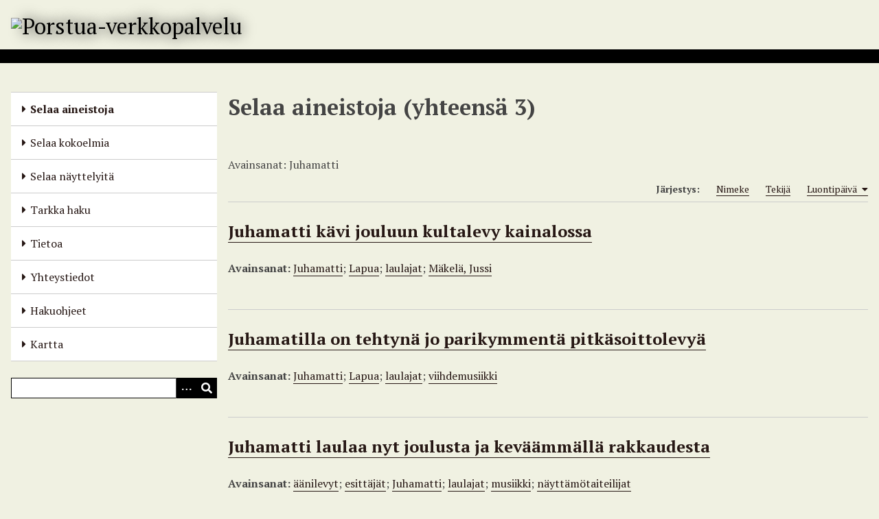

--- FILE ---
content_type: text/html; charset=utf-8
request_url: https://www.porstuakirjastot.fi/items/browse?tags=Juhamatti
body_size: 4213
content:
<!DOCTYPE html>
<html lang="fi-FI">
<head>
    <meta charset="utf-8">
    <meta name="viewport" content="width=device-width, initial-scale=1">
            <meta name="copyright" content="Seinäjoen kaupunginkirjasto" />
                <title>Selaa aineistoja &middot; Porstua-verkkopalvelu</title>

    <link rel="alternate" type="application/rss+xml" title="Omeka RSS-syöte" href="/items/browse?tags=Juhamatti&amp;output=rss2" /><link rel="alternate" type="application/atom+xml" title="Omeka Atom-syöte" href="/items/browse?tags=Juhamatti&amp;output=atom" />
    <!-- Plugin Stuff -->

    

    <!-- Stylesheets -->
    <link href="/plugins/Html5Media/views/shared/mediaelement/mediaelementplayer-legacy.min.css?v=2.8.1" media="all" rel="stylesheet" type="text/css" >
<link href="/plugins/Html5Media/views/shared/css/html5media.css?v=2.8.1" media="all" rel="stylesheet" type="text/css" >
<link href="/plugins/Geolocation/views/shared/javascripts/leaflet/leaflet.css?v=3.2.3" media="" rel="stylesheet" type="text/css" >
<link href="/plugins/Geolocation/views/shared/css/geolocation-marker.css?v=3.2.3" media="" rel="stylesheet" type="text/css" >
<link href="/plugins/Geolocation/views/shared/javascripts/leaflet-markercluster/MarkerCluster.css?v=3.2.3" media="" rel="stylesheet" type="text/css" >
<link href="/plugins/Geolocation/views/shared/javascripts/leaflet-markercluster/MarkerCluster.Default.css?v=3.2.3" media="" rel="stylesheet" type="text/css" >
<link href="/application/views/scripts/css/iconfonts.css?v=3.1.2" media="all" rel="stylesheet" type="text/css" >
<link href="/application/views/scripts/css/public.css?v=3.1.2" media="all" rel="stylesheet" type="text/css" >
<link href="/themes/default/css/style.css?v=3.1.2" media="all" rel="stylesheet" type="text/css" >
<link href="//fonts.googleapis.com/css?family=PT+Serif:400,700,400italic,700italic" media="all" rel="stylesheet" type="text/css" ><style type="text/css" media="screen">header {background:transparent url("https://www.porstuakirjastot.fi/files/theme_uploads/fdf26e02e1c38ba1d7143a27c4eb545f.jpg") center left no-repeat;}</style>
        <style>
        body {
            background-color: #f0f1e2;
            color: #444444;
        }
        #site-title a:link, #site-title a:visited,
        #site-title a:active, #site-title a:hover {
            color: #000000;
                        text-shadow: 0px 0px 20px #000;
                    }
        a:link {
            color: #261714;
        }
        a:visited {
            color: #4e3f3c;
        }
        a:hover, a:active, a:focus {
            color: #000000;
        }

        .button, button,
        input[type="reset"],
        input[type="submit"],
        input[type="button"],
        .pagination_next a,
        .pagination_previous a {
          background-color: #000000;
          color: #FFFFFF !important;
        }

        #search-form input[type="text"] {
            border-color: #000000        }

        #collection-items .item img,
        .browse .item-img,
        .browse .image,
        .browse #content .item img,
        .browse .item #content img,
        .browse .image img,
        #recent-items img.image {
            height: 100px;
        }

        @media (max-width:768px) {
            #primary-nav li {
                background-color: #282828;
            }

            #primary-nav li ul li {
                background-color: #141414;
            }

            #primary-nav li li li {
                background-color: #000000;
            }

            #primary-nav li a {
                color: #FFFFFF;
            }
        }
    </style>
    <!-- JavaScripts -->
    <script type="text/javascript" src="//ajax.googleapis.com/ajax/libs/jquery/3.6.0/jquery.min.js"></script>
<script type="text/javascript">
    //<!--
    window.jQuery || document.write("<script type=\"text\/javascript\" src=\"\/application\/views\/scripts\/javascripts\/vendor\/jquery.js?v=3.1.2\" charset=\"utf-8\"><\/script>")    //-->
</script>
<script type="text/javascript" src="//ajax.googleapis.com/ajax/libs/jqueryui/1.12.1/jquery-ui.min.js"></script>
<script type="text/javascript">
    //<!--
    window.jQuery.ui || document.write("<script type=\"text\/javascript\" src=\"\/application\/views\/scripts\/javascripts\/vendor\/jquery-ui.js?v=3.1.2\" charset=\"utf-8\"><\/script>")    //-->
</script>
<script type="text/javascript" src="/application/views/scripts/javascripts/vendor/jquery.ui.touch-punch.js"></script>
<script type="text/javascript">
    //<!--
    jQuery.noConflict();    //-->
</script>
<script type="text/javascript">
    //<!--
    mejsL10n = {"language":"fi-FI","strings":{"mejs.download-file":"Download File","mejs.play":"Play","mejs.pause":"Pause","mejs.mute-toggle":"Mute Toggle","mejs.fullscreen":"Fullscreen","mejs.captions-subtitles":"Captions\/Subtitles","mejs.none":"None","mejs.fullscreen-off":"Turn off Fullscreen","mejs.fullscreen-on":"Go Fullscreen","mejs.unmute":"Unmute","mejs.mute":"Mute","mejs.download-video":"Download Video","mejs.close":"Close"}};    //-->
</script>
<script type="text/javascript" src="/plugins/Html5Media/views/shared/mediaelement/mediaelement-and-player.min.js?v=2.8.1"></script>
<script type="text/javascript" src="/plugins/Geolocation/views/shared/javascripts/leaflet/leaflet.js?v=3.2.3"></script>
<script type="text/javascript" src="/plugins/Geolocation/views/shared/javascripts/leaflet/leaflet-providers.js?v=3.2.3"></script>
<script type="text/javascript" src="/plugins/Geolocation/views/shared/javascripts/map.js?v=3.2.3"></script>
<script type="text/javascript" src="/plugins/Geolocation/views/shared/javascripts/leaflet-markercluster/leaflet.markercluster.js?v=3.2.3"></script>
<script type="text/javascript" src="/themes/default/javascripts/vendor/modernizr.js?v=3.1.2"></script>
<!--[if (gte IE 6)&(lte IE 8)]><script type="text/javascript" src="/application/views/scripts/javascripts/vendor/selectivizr.js?v=3.1.2"></script><![endif]-->
<script type="text/javascript" src="/application/views/scripts/javascripts/vendor/respond.js?v=3.1.2"></script>
<script type="text/javascript" src="/application/views/scripts/javascripts/vendor/jquery-accessibleMegaMenu.js?v=3.1.2"></script>
<script type="text/javascript" src="/application/views/scripts/javascripts/globals.js?v=3.1.2"></script>
<script type="text/javascript" src="/themes/default/javascripts/default.js?v=3.1.2"></script><script>

var _mtm = window._mtm = window._mtm || [];

_mtm.push({'mtm.startTime': (new Date().getTime()), 'event': 'mtm.Start'});

var d=document, g=d.createElement('script'), s=d.getElementsByTagName('script')[0];

g.async=true; g.src='https://cdn.matomo.cloud/seinajoki.matomo.cloud/container_ar9LzKVU.js'; s.parentNode.insertBefore(g,s);

</script>
</head>
<body class="items browse">
    
    <div id="skipnav">
        <span class="spacer">&nbsp;</span>
        <a href="#content">Siirry pääsisältöön</a>
    </div>
    
        <header role="banner">
                        <div id="site-title"><a href="https://www.porstuakirjastot.fi" ><img src="https://www.porstuakirjastot.fi/files/theme_uploads/9e7b6e6d196ffda46ee6e2c762f77063.png" alt="Porstua-verkkopalvelu" /></a>
</div>
        </header>

        <div id="wrap">
            <button type="button" class="menu-button button">Menu</button>
            <nav id="primary-nav" role="navigation">
                <ul class="navigation">
    <li class="active">
        <a href="/items/browse">Selaa aineistoja</a>
    </li>
    <li>
        <a href="/collections/browse">Selaa kokoelmia</a>
    </li>
    <li>
        <a href="/exhibits">Selaa näyttelyitä</a>
    </li>
    <li>
        <a href="/items/search">Tarkka haku</a>
    </li>
    <li>
        <a href="/tietoa">Tietoa</a>
    </li>
    <li>
        <a href="/yhteystiedot">Yhteystiedot</a>
    </li>
    <li>
        <a href="/hakuohjeet">Hakuohjeet</a>
    </li>
    <li>
        <a href="/geolocation/map/browse">Kartta</a>
    </li>
</ul>                <div id="search-container" role="search">
                                        <form id="search-form" name="search-form" action="/search" aria-label="Haku" method="get">    <input type="text" name="query" id="query" value="" title="Query" aria-label="Query" aria-labelledby="search-form query">        <button id="advanced-search" type="button" class="show-advanced button" aria-label="Options" title="Options" aria-labelledby="search-form advanced-search">
        <span class="icon" aria-hidden="true"></span>
    </button>
    <div id="advanced-form">
        <fieldset id="query-types">
            <legend>Haun tyyppi:</legend>
            <label><input type="radio" name="query_type" id="query_type-keyword" value="keyword" checked="checked">Avainsana</label><br>
<label><input type="radio" name="query_type" id="query_type-boolean" value="boolean">Boolen-haku</label><br>
<label><input type="radio" name="query_type" id="query_type-exact_match" value="exact_match">Tarkka osuma</label>        </fieldset>
                <fieldset id="record-types">
            <legend>Haun kohde:</legend>
                        <input type="checkbox" name="record_types[]" id="record_types-Item" value="Item" checked="checked"> <label for="record_types-Item">Aineisto</label><br>
                        <input type="checkbox" name="record_types[]" id="record_types-Collection" value="Collection" checked="checked"> <label for="record_types-Collection">Kokoelma</label><br>
                        <input type="checkbox" name="record_types[]" id="record_types-Exhibit" value="Exhibit" checked="checked"> <label for="record_types-Exhibit">Näyttely</label><br>
                        <input type="checkbox" name="record_types[]" id="record_types-ExhibitPage" value="ExhibitPage" checked="checked"> <label for="record_types-ExhibitPage">Näyttelyn sivu</label><br>
                    </fieldset>
                <p><a href="/items/search?tags=Juhamatti">Edistynyt haku (vain aineistoille)</a></p>
    </div>
        <button name="submit_search" id="submit_search" type="submit" value="Lähetä" title="Lähetä" class="button" aria-label="Lähetä" aria-labelledby="search-form submit_search"><span class="icon" aria-hidden="true"></span></button></form>
                                    </div>
            </nav>
            <div id="content" role="main" tabindex="-1">
                
<h1>Selaa aineistoja (yhteensä 3)</h1>

<nav class="items-nav navigation secondary-nav">
    <ul class="navigation">
    <li class="active">
        <a href="/items/browse">Selaa</a>
    </li>
    <li>
        <a href="/items/tags">Avainsanat</a>
    </li>
    <li>
        <a href="/items/search">Haku</a>
    </li>
</ul></nav>

<div id="item-filters"><ul><li class="tags">Avainsanat: Juhamatti</li></ul></div>


<div id="sort-links">
    <span class="sort-label">Järjestys:</span><ul id="sort-links-list"><li  ><a href="/items/browse?tags=Juhamatti&amp;sort_field=Dublin+Core%2CTitle" aria-label="Sort ascending Nimeke" title="Sort ascending">Nimeke <span role="presentation" class="sort-icon"></span></a></li><li  ><a href="/items/browse?tags=Juhamatti&amp;sort_field=Dublin+Core%2CCreator" aria-label="Sort ascending Tekijä" title="Sort ascending">Tekijä <span role="presentation" class="sort-icon"></span></a></li><li class="sorting asc" ><a href="/items/browse?tags=Juhamatti&amp;sort_field=added&amp;sort_dir=d" aria-label="Sorting ascending Luontipäivä" title="Sorting ascending">Luontipäivä <span role="presentation" class="sort-icon"></span></a></li></ul></div>


<div class="item hentry">
    <h2><a href="/items/show/58103" class="permalink">Juhamatti kävi jouluun kultalevy kainalossa</a></h2>
    <div class="item-meta">
    
    
        <div class="tags"><p><strong>Avainsanat:</strong>
        <a href="/items/browse?tags=Juhamatti" rel="tag">Juhamatti</a>; <a href="/items/browse?tags=Lapua" rel="tag">Lapua</a>; <a href="/items/browse?tags=laulajat" rel="tag">laulajat</a>; <a href="/items/browse?tags=M%C3%A4kel%C3%A4%2C+Jussi" rel="tag">Mäkelä, Jussi</a></p>
    </div>
    
    <span class="Z3988" title="ctx_ver=Z39.88-2004&amp;rft_val_fmt=info%3Aofi%2Ffmt%3Akev%3Amtx%3Adc&amp;rfr_id=info%3Asid%2Fomeka.org%3Agenerator&amp;rft.creator=Ranta%2C+Hannu&amp;rft.subject=Lapua&amp;rft.subject=Juhamatti&amp;rft.subject=M%C3%A4kel%C3%A4%2C+Jussi&amp;rft.subject=laulajat&amp;rft.title=Juhamatti+k%C3%A4vi+jouluun+kultalevy+kainalossa&amp;rft.type=Artikkeliviite&amp;rft.identifier=https%3A%2F%2Fwww.porstuakirjastot.fi%2Fitems%2Fshow%2F58103" aria-hidden="true"></span>
    </div><!-- end class="item-meta" -->
</div><!-- end class="item hentry" -->
<div class="item hentry">
    <h2><a href="/items/show/57821" class="permalink">Juhamatilla on tehtynä jo parikymmentä pitkäsoittolevyä</a></h2>
    <div class="item-meta">
    
    
        <div class="tags"><p><strong>Avainsanat:</strong>
        <a href="/items/browse?tags=Juhamatti" rel="tag">Juhamatti</a>; <a href="/items/browse?tags=Lapua" rel="tag">Lapua</a>; <a href="/items/browse?tags=laulajat" rel="tag">laulajat</a>; <a href="/items/browse?tags=viihdemusiikki" rel="tag">viihdemusiikki</a></p>
    </div>
    
    <span class="Z3988" title="ctx_ver=Z39.88-2004&amp;rft_val_fmt=info%3Aofi%2Ffmt%3Akev%3Amtx%3Adc&amp;rfr_id=info%3Asid%2Fomeka.org%3Agenerator&amp;rft.creator=Heikkil%C3%A4%2C+Reijo&amp;rft.subject=Lapua&amp;rft.subject=Juhamatti&amp;rft.subject=laulajat&amp;rft.subject=viihdemusiikki&amp;rft.title=Juhamatilla+on+tehtyn%C3%A4+jo+parikymment%C3%A4+pitk%C3%A4soittolevy%C3%A4&amp;rft.type=Artikkeliviite&amp;rft.identifier=https%3A%2F%2Fwww.porstuakirjastot.fi%2Fitems%2Fshow%2F57821" aria-hidden="true"></span>
    </div><!-- end class="item-meta" -->
</div><!-- end class="item hentry" -->
<div class="item hentry">
    <h2><a href="/items/show/57814" class="permalink">Juhamatti laulaa nyt joulusta ja keväämmällä rakkaudesta</a></h2>
    <div class="item-meta">
    
    
        <div class="tags"><p><strong>Avainsanat:</strong>
        <a href="/items/browse?tags=%C3%A4%C3%A4nilevyt" rel="tag">äänilevyt</a>; <a href="/items/browse?tags=esitt%C3%A4j%C3%A4t" rel="tag">esittäjät</a>; <a href="/items/browse?tags=Juhamatti" rel="tag">Juhamatti</a>; <a href="/items/browse?tags=laulajat" rel="tag">laulajat</a>; <a href="/items/browse?tags=musiikki" rel="tag">musiikki</a>; <a href="/items/browse?tags=n%C3%A4ytt%C3%A4m%C3%B6taiteilijat" rel="tag">näyttämötaiteilijat</a></p>
    </div>
    
    <span class="Z3988" title="ctx_ver=Z39.88-2004&amp;rft_val_fmt=info%3Aofi%2Ffmt%3Akev%3Amtx%3Adc&amp;rfr_id=info%3Asid%2Fomeka.org%3Agenerator&amp;rft.creator=J%C3%A4rvinen%2C+Seppo+E&amp;rft.subject=Juhamatti&amp;rft.subject=laulajat&amp;rft.subject=n%C3%A4ytt%C3%A4m%C3%B6taiteilijat&amp;rft.subject=esitt%C3%A4j%C3%A4t&amp;rft.subject=musiikki&amp;rft.subject=%C3%A4%C3%A4nilevyt&amp;rft.title=Juhamatti+laulaa+nyt+joulusta+ja+kev%C3%A4%C3%A4mm%C3%A4ll%C3%A4+rakkaudesta&amp;rft.type=Artikkeliviite&amp;rft.identifier=https%3A%2F%2Fwww.porstuakirjastot.fi%2Fitems%2Fshow%2F57814" aria-hidden="true"></span>
    </div><!-- end class="item-meta" -->
</div><!-- end class="item hentry" -->


<div id="outputs">
    <span class="outputs-label">Koneluettavat metatiedot</span>
                <p id="output-format-list">
        <a href="/items/browse?tags=Juhamatti&amp;output=atom">atom</a>, <a href="/items/browse?tags=Juhamatti&amp;output=dc-rdf">dc-rdf</a>, <a href="/items/browse?tags=Juhamatti&amp;output=dcmes-xml">dcmes-xml</a>, <a href="/items/browse?tags=Juhamatti&amp;output=json">json</a>, <a href="/items/browse?tags=Juhamatti&amp;output=omeka-xml">omeka-xml</a>, <a href="/items/browse?tags=Juhamatti&amp;output=rss2">rss2</a>        </p>
    </div>


        </div><!-- end content -->

    </div><!-- end wrap -->


    <footer role="contentinfo">

        <div id="footer-text">
            <p><a href="https://porstuakirjastot.fi/porstuan_tietojarjestelmaseloste">Tietojärjestelmäseloste</a> | <a href="https://porstuakirjastot.fi/saavutettavuusseloste">Saavutettavuusseloste</a> |</p>                        <p><a href="http://omeka.org">Omekan</a> voimalla.</p>
        </div>

        
    </footer><!-- end footer -->

    <script type="text/javascript">
    jQuery(document).ready(function () {
        Omeka.showAdvancedForm();
        Omeka.skipNav();
        Omeka.megaMenu('.no-touchevents #primary-nav');
        ThanksRoy.mobileMenu();
    });
    </script>

</body>
</html>
